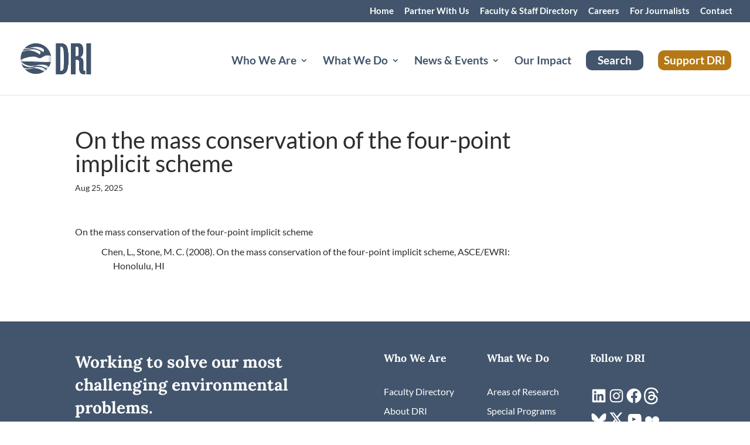

--- FILE ---
content_type: application/x-javascript
request_url: https://www.dri.edu/wp-content/plugins/divi-search-helper/assets/js/script.min.js?ver=2.1.8
body_size: 1140
content:
window.PAC_DSH=window.PAC_DSH||{},(l=>{let _=pac_dsh_obj.ajaxURL,r;PAC_DSH.init=()=>{PAC_DSH.setupEventHandlers()},PAC_DSH.setupEventHandlers=()=>{l(document).on("keyup",".et_pb_input_container input.et_pb_s",PAC_DSH.handleSearchInput).on("click",".et_pb_input_container i.et_pb_clear_icon",PAC_DSH.clearSearchField).on("click",".et_pb_livesearch_container .header a.page-numbers",PAC_DSH.handlePagination).on("click",".et_pb_livesearch_container .et_pb_view_all_results",PAC_DSH.handleViewAllButton)},PAC_DSH.handleSearchInput=function(){clearTimeout(r);var e=l(this);let t=e.val(),a=e.closest("form").serialize();var n=e.closest('div[class*="et_pb_search_"]');let i=n.data("live-search-config"),s=n.find(".et_pb_livesearch_container");PAC_DSH.toggleClearIcon(e),i&&t.length>=i.search_term_length?r=setTimeout(()=>PAC_DSH.handleAjaxRequest(t,a,i,s),300):s.empty(),l(document).on("click",function(e){!l(e.target).closest(".et_pb_input_container").length&&i&&i.close_dropdown_click_outside&&(s.empty(),s.closest('div[class*="et_pb_section"]').removeAttr("style"))})},PAC_DSH.clearSearchField=function(){l(this).siblings("input.et_pb_s").val("").trigger("keyup")},PAC_DSH.handlePagination=function(e){e.preventDefault(),e.stopPropagation();var t,e=l(this),a=e.closest('div[class*="et_pb_search_"]'),n=a.find("input.et_pb_s").val(),i=a.find("form").serialize(),s=a.data("live-search-config"),a=a.find(".et_pb_livesearch_container"),e=e.hasClass("prev")||e.hasClass("next")?e.find(".prev-next").data("attr"):e.text();s.show_ls_overlay&&(t=l("<div>",{class:"pagination_overlay"}).append(l("<div>",{class:"spinner"})),a.append(t)),PAC_DSH.handleAjaxRequest(n,i,s,a,e)},PAC_DSH.handleViewAllButton=function(e){e.preventDefault(),e.stopPropagation(),l(this).parents('div[class*="et_pb_search_"]').find('form[class*="et_pb_searchform"]').submit()},PAC_DSH.toggleClearIcon=e=>{var t=e.val(),a=e.siblings("i.et_pb_clear_icon"),e=e.siblings("i.et_pb_search_icon");a.toggleClass("display_block",""!==t),e&&"right"===e.data("position")&&(a.hasClass("display_block")?e.hide():e.show())},PAC_DSH.handleAjaxRequest=(e,t,a,n,i=1)=>{let s=1!==i;l.ajax({type:"POST",dataType:"json",url:_,data:{action:"posts_live_search",search_term:e,post_data:t,config:a,paged:i},beforeSend:function(){s||n.parent().find("i.et_pb_clear_icon").removeClass("et_pb_clear_icon").addClass("spinner")},success:function(e){e&&e.data&&e.data.html&&n.html(e.data.html)},complete:function(){s||n.parent().find("i.spinner").removeClass("spinner").addClass("et_pb_clear_icon");var e=n.closest('div[class*="et_pb_section"]');n.find(".no_result_found").length?e.removeAttr("style"):e.attr("style","z-index: 99999 !important"),n.parent().find(".results .article").off("click").on("click",function(){var e=l(this).data("article-url");e&&window.open(e,a.result_link_target)})},error:function(e,t,a){}})},l(document).ready(PAC_DSH.init)})(jQuery);

--- FILE ---
content_type: application/x-javascript
request_url: https://www.dri.edu/wp-content/plugins/divi-assistant/include/php/public/js/focusable-modules.min.js?ver=1.3.14
body_size: 671
content:
jQuery(document).ready(function(e){e('.et_pb_contact_field_checkbox input[type="checkbox"] + label').attr("tabindex","0"),e('.et_pb_contact_field_checkbox input[type="checkbox"] + label').on("keypress",function(t){("Enter"===t.key||13===t.keyCode)&&e(this).hasClass("keyboard-navigation-outline")&&(t.preventDefault(),e(this).prev('input[type="checkbox"]').prop("checked",function(e,t){return!t}).trigger("change"))}),e("#et_search_icon").on("keypress",function(t){("Enter"===t.key||13===t.keyCode)&&e(this).hasClass("keyboard-navigation-outline")&&e(this).trigger("click")}),e(".et_close_search_field,.et_toggle_slide_menu").on("keypress",function(t){("Enter"===t.key||13===t.keyCode)&&e(this).hasClass("keyboard-navigation-outline")&&e(this).trigger("click")});let t=".et_pb_toggle_title";e(".et_pb_toggle").each(function(a){let n=e(this),i=n.find(t),o=n.find(".et_pb_toggle_content"),r=n.hasClass("et_pb_accordion_item");i.attr("role","button"),i.attr("tabindex","0"),i.attr("aria-controls","et_pb_toggle_content_"+a),o.attr("id","et_pb_toggle_content_"+a),n.hasClass("et_pb_toggle_open")?(i.attr("aria-expanded",!0),r&&i.attr("aria-disabled",!0)):(i.attr("aria-expanded",!1),r&&i.removeAttr("aria-disabled"))}),e(t).on("keydown",function(e){32===e.which&&e.preventDefault()}),e(document).on("keyup",function(t){(13===t.which||32===t.which)&&e(".et_pb_toggle_title:focus").trigger("click")}),e(t).on("click",function(){let t=e(this),a=t.parent();a.hasClass("et_pb_accordion_item")?!a.hasClass("et_pb_toggle_open")&&(t.closest(".et_pb_accordion").find(".et_pb_toggle").each(function(){if((toggleThis=e(this)).hasClass("et_pb_toggle_open")){let t=toggleThis.find(".et_pb_toggle_title");t.attr("aria-expanded",!1),t.removeAttr("aria-disabled")}}),setTimeout(function(){t.attr("aria-expanded",!0),t.attr("aria-disabled",!0)},500)):a.hasClass("et_pb_toggle_open")?t.attr("aria-expanded",!1):t.attr("aria-expanded",!0)}),e("#et_search_icon").attr("tabindex","0"),e(".et_toggle_slide_menu").attr("tabindex","0"),e(".et_search_form_container > .et_close_search_field").attr("tabindex","0")});

--- FILE ---
content_type: text/plain; charset=utf-8
request_url: https://directory.cookieyes.com/api/v1/ip
body_size: 0
content:
{"ip":"18.219.223.37","country":"US","country_name":"United States","region_code":"OH","in_eu":false,"continent":"NA"}